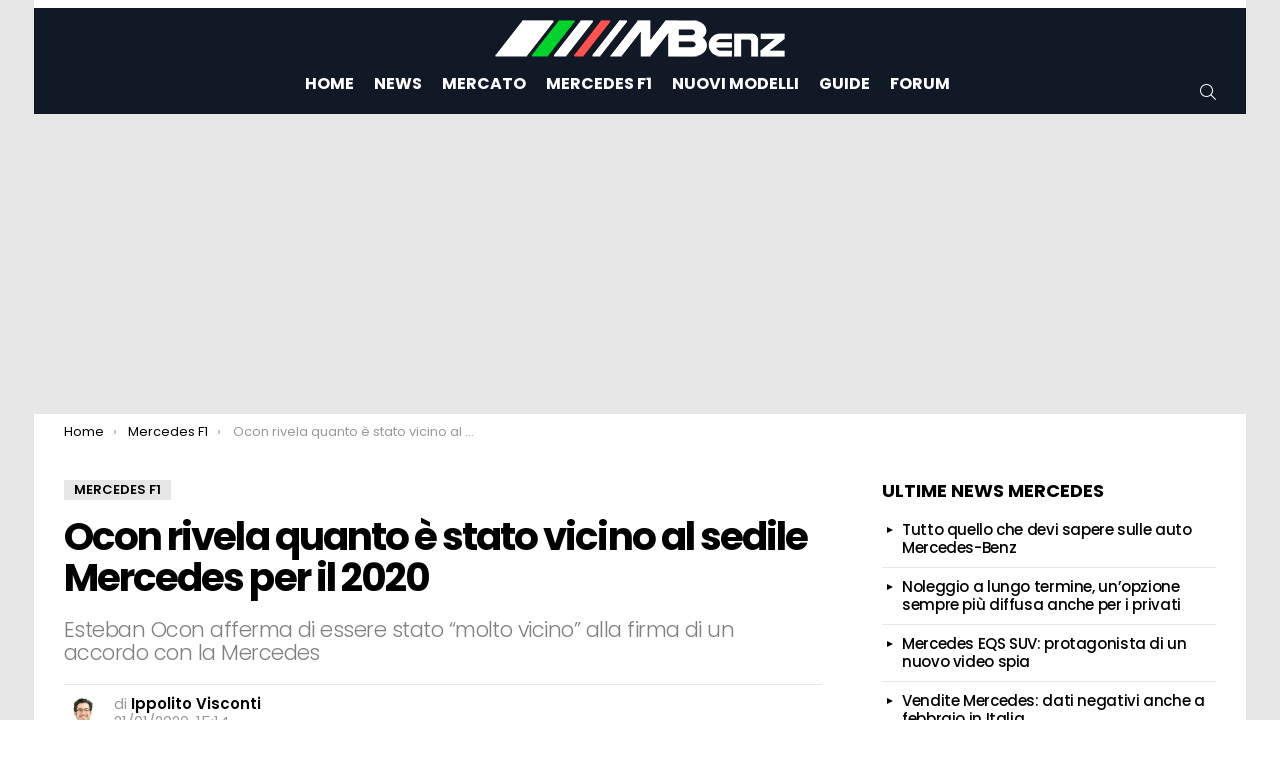

--- FILE ---
content_type: text/html; charset=UTF-8
request_url: https://mbenz.it/ocon-rivela-quanto-e-stato-vicino-al-sedile-mercedes-per-il-2020/21985/
body_size: 11908
content:
<!DOCTYPE html> <!--[if IE 8]><html class="no-js g1-off-outside lt-ie10 lt-ie9" id="ie8" lang="it-IT"><![endif]--> <!--[if IE 9]><html class="no-js g1-off-outside lt-ie10" id="ie9" lang="it-IT"><![endif]--> <!--[if !IE]><!--><html class="no-js g1-off-outside" lang="it-IT"><!--<![endif]--><head><meta charset="UTF-8"/><link rel="stylesheet" id="ao_optimized_gfonts" href="https://fonts.googleapis.com/css?family=Poppins:300,400,500,600,700%7CRoboto:300,400,500,600,700,900&#038;subset=&amp;display=swap"><link rel="profile" href="http://gmpg.org/xfn/11"/><meta name='robots' content='index, follow, max-image-preview:large, max-snippet:-1, max-video-preview:-1' /><style>img:is([sizes="auto" i], [sizes^="auto," i]) { contain-intrinsic-size: 3000px 1500px }</style><meta name="viewport" content="initial-scale=1.0, minimum-scale=1.0, height=device-height, width=device-width" /><link media="all" href="https://mbenz.it/wp-content/cache/autoptimize/css/autoptimize_63ca0a900def3504132b18b8b91e6b7c.css" rel="stylesheet"><title>Ocon rivela quanto è stato vicino al sedile Mercedes per il 2020 - MBenz.it</title><link rel="canonical" href="https://mbenz.it/ocon-rivela-quanto-e-stato-vicino-al-sedile-mercedes-per-il-2020/21985/" /><meta property="og:locale" content="it_IT" /><meta property="og:type" content="article" /><meta property="og:title" content="Ocon rivela quanto è stato vicino al sedile Mercedes per il 2020 - MBenz.it" /><meta property="og:description" content="Esteban Ocon afferma di essere stato &#8220;molto vicino&#8221; alla firma di un accordo con la Mercedes che lo avrebbe visto sostituire Valtteri Bottas come partner di Lewis Hamilton per il 2020. Il francese era precedentemente membro del programma per piloti junior di Mercedes, ma dopo essere stato trascurato per un posto per la prossima stagione, [&hellip;] More" /><meta property="og:url" content="https://mbenz.it/ocon-rivela-quanto-e-stato-vicino-al-sedile-mercedes-per-il-2020/21985/" /><meta property="og:site_name" content="MBenz.it" /><meta property="article:publisher" content="https://www.facebook.com/mbenz.it/" /><meta property="article:published_time" content="2020-01-21T14:14:16+00:00" /><meta property="og:image" content="https://mbenz.it/foto/2019/08/Esteban-Ocon.jpg" /><meta property="og:image:width" content="1900" /><meta property="og:image:height" content="1069" /><meta property="og:image:type" content="image/jpeg" /><meta name="author" content="Ippolito Visconti" /><meta name="twitter:card" content="summary_large_image" /><meta name="twitter:label1" content="Scritto da" /><meta name="twitter:data1" content="Ippolito Visconti" /><meta name="twitter:label2" content="Tempo di lettura stimato" /><meta name="twitter:data2" content="1 minuto" /><link rel="alternate" type="application/rss+xml" title="MBenz.it &raquo; Feed" href="https://mbenz.it/feed/" /><style id='classic-theme-styles-inline-css' type='text/css'>/*! This file is auto-generated */
.wp-block-button__link{color:#fff;background-color:#32373c;border-radius:9999px;box-shadow:none;text-decoration:none;padding:calc(.667em + 2px) calc(1.333em + 2px);font-size:1.125em}.wp-block-file__button{background:#32373c;color:#fff;text-decoration:none}</style><style id='global-styles-inline-css' type='text/css'>:root{--wp--preset--aspect-ratio--square: 1;--wp--preset--aspect-ratio--4-3: 4/3;--wp--preset--aspect-ratio--3-4: 3/4;--wp--preset--aspect-ratio--3-2: 3/2;--wp--preset--aspect-ratio--2-3: 2/3;--wp--preset--aspect-ratio--16-9: 16/9;--wp--preset--aspect-ratio--9-16: 9/16;--wp--preset--color--black: #000000;--wp--preset--color--cyan-bluish-gray: #abb8c3;--wp--preset--color--white: #ffffff;--wp--preset--color--pale-pink: #f78da7;--wp--preset--color--vivid-red: #cf2e2e;--wp--preset--color--luminous-vivid-orange: #ff6900;--wp--preset--color--luminous-vivid-amber: #fcb900;--wp--preset--color--light-green-cyan: #7bdcb5;--wp--preset--color--vivid-green-cyan: #00d084;--wp--preset--color--pale-cyan-blue: #8ed1fc;--wp--preset--color--vivid-cyan-blue: #0693e3;--wp--preset--color--vivid-purple: #9b51e0;--wp--preset--gradient--vivid-cyan-blue-to-vivid-purple: linear-gradient(135deg,rgba(6,147,227,1) 0%,rgb(155,81,224) 100%);--wp--preset--gradient--light-green-cyan-to-vivid-green-cyan: linear-gradient(135deg,rgb(122,220,180) 0%,rgb(0,208,130) 100%);--wp--preset--gradient--luminous-vivid-amber-to-luminous-vivid-orange: linear-gradient(135deg,rgba(252,185,0,1) 0%,rgba(255,105,0,1) 100%);--wp--preset--gradient--luminous-vivid-orange-to-vivid-red: linear-gradient(135deg,rgba(255,105,0,1) 0%,rgb(207,46,46) 100%);--wp--preset--gradient--very-light-gray-to-cyan-bluish-gray: linear-gradient(135deg,rgb(238,238,238) 0%,rgb(169,184,195) 100%);--wp--preset--gradient--cool-to-warm-spectrum: linear-gradient(135deg,rgb(74,234,220) 0%,rgb(151,120,209) 20%,rgb(207,42,186) 40%,rgb(238,44,130) 60%,rgb(251,105,98) 80%,rgb(254,248,76) 100%);--wp--preset--gradient--blush-light-purple: linear-gradient(135deg,rgb(255,206,236) 0%,rgb(152,150,240) 100%);--wp--preset--gradient--blush-bordeaux: linear-gradient(135deg,rgb(254,205,165) 0%,rgb(254,45,45) 50%,rgb(107,0,62) 100%);--wp--preset--gradient--luminous-dusk: linear-gradient(135deg,rgb(255,203,112) 0%,rgb(199,81,192) 50%,rgb(65,88,208) 100%);--wp--preset--gradient--pale-ocean: linear-gradient(135deg,rgb(255,245,203) 0%,rgb(182,227,212) 50%,rgb(51,167,181) 100%);--wp--preset--gradient--electric-grass: linear-gradient(135deg,rgb(202,248,128) 0%,rgb(113,206,126) 100%);--wp--preset--gradient--midnight: linear-gradient(135deg,rgb(2,3,129) 0%,rgb(40,116,252) 100%);--wp--preset--font-size--small: 13px;--wp--preset--font-size--medium: 20px;--wp--preset--font-size--large: 36px;--wp--preset--font-size--x-large: 42px;--wp--preset--spacing--20: 0.44rem;--wp--preset--spacing--30: 0.67rem;--wp--preset--spacing--40: 1rem;--wp--preset--spacing--50: 1.5rem;--wp--preset--spacing--60: 2.25rem;--wp--preset--spacing--70: 3.38rem;--wp--preset--spacing--80: 5.06rem;--wp--preset--shadow--natural: 6px 6px 9px rgba(0, 0, 0, 0.2);--wp--preset--shadow--deep: 12px 12px 50px rgba(0, 0, 0, 0.4);--wp--preset--shadow--sharp: 6px 6px 0px rgba(0, 0, 0, 0.2);--wp--preset--shadow--outlined: 6px 6px 0px -3px rgba(255, 255, 255, 1), 6px 6px rgba(0, 0, 0, 1);--wp--preset--shadow--crisp: 6px 6px 0px rgba(0, 0, 0, 1);}:where(.is-layout-flex){gap: 0.5em;}:where(.is-layout-grid){gap: 0.5em;}body .is-layout-flex{display: flex;}.is-layout-flex{flex-wrap: wrap;align-items: center;}.is-layout-flex > :is(*, div){margin: 0;}body .is-layout-grid{display: grid;}.is-layout-grid > :is(*, div){margin: 0;}:where(.wp-block-columns.is-layout-flex){gap: 2em;}:where(.wp-block-columns.is-layout-grid){gap: 2em;}:where(.wp-block-post-template.is-layout-flex){gap: 1.25em;}:where(.wp-block-post-template.is-layout-grid){gap: 1.25em;}.has-black-color{color: var(--wp--preset--color--black) !important;}.has-cyan-bluish-gray-color{color: var(--wp--preset--color--cyan-bluish-gray) !important;}.has-white-color{color: var(--wp--preset--color--white) !important;}.has-pale-pink-color{color: var(--wp--preset--color--pale-pink) !important;}.has-vivid-red-color{color: var(--wp--preset--color--vivid-red) !important;}.has-luminous-vivid-orange-color{color: var(--wp--preset--color--luminous-vivid-orange) !important;}.has-luminous-vivid-amber-color{color: var(--wp--preset--color--luminous-vivid-amber) !important;}.has-light-green-cyan-color{color: var(--wp--preset--color--light-green-cyan) !important;}.has-vivid-green-cyan-color{color: var(--wp--preset--color--vivid-green-cyan) !important;}.has-pale-cyan-blue-color{color: var(--wp--preset--color--pale-cyan-blue) !important;}.has-vivid-cyan-blue-color{color: var(--wp--preset--color--vivid-cyan-blue) !important;}.has-vivid-purple-color{color: var(--wp--preset--color--vivid-purple) !important;}.has-black-background-color{background-color: var(--wp--preset--color--black) !important;}.has-cyan-bluish-gray-background-color{background-color: var(--wp--preset--color--cyan-bluish-gray) !important;}.has-white-background-color{background-color: var(--wp--preset--color--white) !important;}.has-pale-pink-background-color{background-color: var(--wp--preset--color--pale-pink) !important;}.has-vivid-red-background-color{background-color: var(--wp--preset--color--vivid-red) !important;}.has-luminous-vivid-orange-background-color{background-color: var(--wp--preset--color--luminous-vivid-orange) !important;}.has-luminous-vivid-amber-background-color{background-color: var(--wp--preset--color--luminous-vivid-amber) !important;}.has-light-green-cyan-background-color{background-color: var(--wp--preset--color--light-green-cyan) !important;}.has-vivid-green-cyan-background-color{background-color: var(--wp--preset--color--vivid-green-cyan) !important;}.has-pale-cyan-blue-background-color{background-color: var(--wp--preset--color--pale-cyan-blue) !important;}.has-vivid-cyan-blue-background-color{background-color: var(--wp--preset--color--vivid-cyan-blue) !important;}.has-vivid-purple-background-color{background-color: var(--wp--preset--color--vivid-purple) !important;}.has-black-border-color{border-color: var(--wp--preset--color--black) !important;}.has-cyan-bluish-gray-border-color{border-color: var(--wp--preset--color--cyan-bluish-gray) !important;}.has-white-border-color{border-color: var(--wp--preset--color--white) !important;}.has-pale-pink-border-color{border-color: var(--wp--preset--color--pale-pink) !important;}.has-vivid-red-border-color{border-color: var(--wp--preset--color--vivid-red) !important;}.has-luminous-vivid-orange-border-color{border-color: var(--wp--preset--color--luminous-vivid-orange) !important;}.has-luminous-vivid-amber-border-color{border-color: var(--wp--preset--color--luminous-vivid-amber) !important;}.has-light-green-cyan-border-color{border-color: var(--wp--preset--color--light-green-cyan) !important;}.has-vivid-green-cyan-border-color{border-color: var(--wp--preset--color--vivid-green-cyan) !important;}.has-pale-cyan-blue-border-color{border-color: var(--wp--preset--color--pale-cyan-blue) !important;}.has-vivid-cyan-blue-border-color{border-color: var(--wp--preset--color--vivid-cyan-blue) !important;}.has-vivid-purple-border-color{border-color: var(--wp--preset--color--vivid-purple) !important;}.has-vivid-cyan-blue-to-vivid-purple-gradient-background{background: var(--wp--preset--gradient--vivid-cyan-blue-to-vivid-purple) !important;}.has-light-green-cyan-to-vivid-green-cyan-gradient-background{background: var(--wp--preset--gradient--light-green-cyan-to-vivid-green-cyan) !important;}.has-luminous-vivid-amber-to-luminous-vivid-orange-gradient-background{background: var(--wp--preset--gradient--luminous-vivid-amber-to-luminous-vivid-orange) !important;}.has-luminous-vivid-orange-to-vivid-red-gradient-background{background: var(--wp--preset--gradient--luminous-vivid-orange-to-vivid-red) !important;}.has-very-light-gray-to-cyan-bluish-gray-gradient-background{background: var(--wp--preset--gradient--very-light-gray-to-cyan-bluish-gray) !important;}.has-cool-to-warm-spectrum-gradient-background{background: var(--wp--preset--gradient--cool-to-warm-spectrum) !important;}.has-blush-light-purple-gradient-background{background: var(--wp--preset--gradient--blush-light-purple) !important;}.has-blush-bordeaux-gradient-background{background: var(--wp--preset--gradient--blush-bordeaux) !important;}.has-luminous-dusk-gradient-background{background: var(--wp--preset--gradient--luminous-dusk) !important;}.has-pale-ocean-gradient-background{background: var(--wp--preset--gradient--pale-ocean) !important;}.has-electric-grass-gradient-background{background: var(--wp--preset--gradient--electric-grass) !important;}.has-midnight-gradient-background{background: var(--wp--preset--gradient--midnight) !important;}.has-small-font-size{font-size: var(--wp--preset--font-size--small) !important;}.has-medium-font-size{font-size: var(--wp--preset--font-size--medium) !important;}.has-large-font-size{font-size: var(--wp--preset--font-size--large) !important;}.has-x-large-font-size{font-size: var(--wp--preset--font-size--x-large) !important;}
:where(.wp-block-post-template.is-layout-flex){gap: 1.25em;}:where(.wp-block-post-template.is-layout-grid){gap: 1.25em;}
:where(.wp-block-columns.is-layout-flex){gap: 2em;}:where(.wp-block-columns.is-layout-grid){gap: 2em;}
:root :where(.wp-block-pullquote){font-size: 1.5em;line-height: 1.6;}</style> <script  type='text/javascript' id="wpacu-preload-async-css-fallback">/*! LoadCSS. [c]2020 Filament Group, Inc. MIT License */
/* This file is meant as a standalone workflow for
- testing support for link[rel=preload]
- enabling async CSS loading in browsers that do not support rel=preload
- applying rel preload css once loaded, whether supported or not.
*/
(function(w){"use strict";var wpacuLoadCSS=function(href,before,media,attributes){var doc=w.document;var ss=doc.createElement('link');var ref;if(before){ref=before}else{var refs=(doc.body||doc.getElementsByTagName('head')[0]).childNodes;ref=refs[refs.length-1]}
var sheets=doc.styleSheets;if(attributes){for(var attributeName in attributes){if(attributes.hasOwnProperty(attributeName)){ss.setAttribute(attributeName,attributes[attributeName])}}}
ss.rel="stylesheet";ss.href=href;ss.media="only x";function ready(cb){if(doc.body){return cb()}
setTimeout(function(){ready(cb)})}
ready(function(){ref.parentNode.insertBefore(ss,(before?ref:ref.nextSibling))});var onwpaculoadcssdefined=function(cb){var resolvedHref=ss.href;var i=sheets.length;while(i--){if(sheets[i].href===resolvedHref){return cb()}}
setTimeout(function(){onwpaculoadcssdefined(cb)})};function wpacuLoadCB(){if(ss.addEventListener){ss.removeEventListener("load",wpacuLoadCB)}
ss.media=media||"all"}
if(ss.addEventListener){ss.addEventListener("load",wpacuLoadCB)}
ss.onwpaculoadcssdefined=onwpaculoadcssdefined;onwpaculoadcssdefined(wpacuLoadCB);return ss};if(typeof exports!=="undefined"){exports.wpacuLoadCSS=wpacuLoadCSS}else{w.wpacuLoadCSS=wpacuLoadCSS}}(typeof global!=="undefined"?global:this))</script> <script type="text/javascript" src="https://mbenz.it/wp-includes/js/jquery/jquery.min.js" id="jquery-core-js"></script> <script type="text/javascript" src="https://mbenz.it/wp-content/themes/mbenz/js/modernizr/modernizr-custom.min.js" id="modernizr-js"></script> <link rel="alternate" title="oEmbed (JSON)" type="application/json+oembed" href="https://mbenz.it/wp-json/oembed/1.0/embed?url=https%3A%2F%2Fmbenz.it%2Focon-rivela-quanto-e-stato-vicino-al-sedile-mercedes-per-il-2020%2F21985%2F" /><link rel="alternate" title="oEmbed (XML)" type="text/xml+oembed" href="https://mbenz.it/wp-json/oembed/1.0/embed?url=https%3A%2F%2Fmbenz.it%2Focon-rivela-quanto-e-stato-vicino-al-sedile-mercedes-per-il-2020%2F21985%2F&#038;format=xml" /><style>@font-face {
		font-family: "bimber";
							src:url("https://mbenz.it/wp-content/themes/mbenz/css/9.1.1/bimber/fonts/bimber.eot");
			src:url("https://mbenz.it/wp-content/themes/mbenz/css/9.1.1/bimber/fonts/bimber.eot?#iefix") format("embedded-opentype"),
			url("https://mbenz.it/wp-content/themes/mbenz/css/9.1.1/bimber/fonts/bimber.woff") format("woff"),
			url("https://mbenz.it/wp-content/themes/mbenz/css/9.1.1/bimber/fonts/bimber.ttf") format("truetype"),
			url("https://mbenz.it/wp-content/themes/mbenz/css/9.1.1/bimber/fonts/bimber.svg#bimber") format("svg");
				font-weight: normal;
		font-style: normal;
		font-display: block;
	}</style> <script type="application/ld+json" class="saswp-schema-markup-output">[{"@context":"https:\/\/schema.org\/","@graph":[{"@context":"https:\/\/schema.org\/","@type":"SiteNavigationElement","@id":"https:\/\/mbenz.it\/#home","name":"Home","url":"https:\/\/mbenz.it"},{"@context":"https:\/\/schema.org\/","@type":"SiteNavigationElement","@id":"https:\/\/mbenz.it\/#news","name":"News","url":"https:\/\/mbenz.it\/news-mercedes\/"},{"@context":"https:\/\/schema.org\/","@type":"SiteNavigationElement","@id":"https:\/\/mbenz.it\/#mercato","name":"Mercato","url":"https:\/\/mbenz.it\/mercato\/"},{"@context":"https:\/\/schema.org\/","@type":"SiteNavigationElement","@id":"https:\/\/mbenz.it\/#mercedes-f1","name":"Mercedes F1","url":"https:\/\/mbenz.it\/mercedes-f1\/"},{"@context":"https:\/\/schema.org\/","@type":"SiteNavigationElement","@id":"https:\/\/mbenz.it\/#nuovi-modelli","name":"Nuovi Modelli","url":"https:\/\/mbenz.it\/nuovi-modelli\/"},{"@context":"https:\/\/schema.org\/","@type":"SiteNavigationElement","@id":"https:\/\/mbenz.it\/#guide","name":"Guide","url":"https:\/\/mbenz.it\/guide-manutenzione\/"},{"@context":"https:\/\/schema.org\/","@type":"SiteNavigationElement","@id":"https:\/\/mbenz.it\/#forum","name":"Forum","url":"https:\/\/forum.mbenz.it"}]},

{"@context":"https:\/\/schema.org\/","@type":"BreadcrumbList","@id":"https:\/\/mbenz.it\/ocon-rivela-quanto-e-stato-vicino-al-sedile-mercedes-per-il-2020\/21985\/#breadcrumb","itemListElement":[{"@type":"ListItem","position":1,"item":{"@id":"https:\/\/mbenz.it","name":"MBenz.it"}},{"@type":"ListItem","position":2,"item":{"@id":"https:\/\/mbenz.it\/mercedes-f1\/","name":"Mercedes F1"}},{"@type":"ListItem","position":3,"item":{"@id":"https:\/\/mbenz.it\/ocon-rivela-quanto-e-stato-vicino-al-sedile-mercedes-per-il-2020\/21985\/","name":"Ocon rivela quanto \u00e8 stato vicino al sedile Mercedes per il 2020"}}]},

{"@context":"https:\/\/schema.org\/","@type":"NewsArticle","@id":"https:\/\/mbenz.it\/ocon-rivela-quanto-e-stato-vicino-al-sedile-mercedes-per-il-2020\/21985\/#newsarticle","url":"https:\/\/mbenz.it\/ocon-rivela-quanto-e-stato-vicino-al-sedile-mercedes-per-il-2020\/21985\/","headline":"Ocon rivela quanto \u00e8 stato vicino al sedile Mercedes per il 2020","mainEntityOfPage":"https:\/\/mbenz.it\/ocon-rivela-quanto-e-stato-vicino-al-sedile-mercedes-per-il-2020\/21985\/","datePublished":"2020-01-21T15:14:16+01:00","dateModified":"2020-01-21T15:14:16+01:00","description":"Esteban Ocon afferma di essere stato \"molto vicino\" alla firma di un accordo con la Mercedes","articleSection":"Mercedes F1","articleBody":"Esteban Ocon afferma di essere stato \"molto vicino\" alla firma di un accordo con la Mercedes che lo avrebbe visto sostituire Valtteri Bottas come partner di Lewis Hamilton per il 2020. Il francese era precedentemente membro del programma per piloti junior di Mercedes, ma dopo essere stato trascurato per un posto per la prossima stagione, si \u00e8 trasferito in Renault dove ha sostituito Nico Hulkenberg in uscita.    Pur cercando di non entrare troppo nei dettagli, rivela che le discussioni sui sedili della Mercedes sono state molto fitte prima che Toto Wolff prendesse la decisione di confermare Bottas. \"Lo sono stato\", ha detto a ESPN quando gli \u00e8 stato chiesto quanto fosse stato vicino a firmare un accordo di F1 con le frecce d'argento.    \u201cMolto vicino, e fino all'ultimo momento ci sono state discussioni. Ma ora \u00e8 fatta e devo guardare avanti e quello che ho davanti a me. \u201cNon penso che entrer\u00f2 nei dettagli. Forse puoi chiedere a Toto Wolff. Penso che sia stato solo lui a prendere la decisione, ma penso che possa spiegarlo meglio. Me l'ha spiegato anche a me, ma la sua ragione principale \u00e8 che ovviamente sono ancora giovane e ho tempo.\"    A soli 23 anni, Ocon ha ancora i suoi migliori anni davanti a s\u00e9 nello sport, e con questo in mente, non vedeva alcun motivo per escludere la guida per la Mercedes in futuro. \"Sono ancora gestito da Mercedes\", ha aggiunto. \u201cMa il futuro \u00e8 lungo nella Formula 1 e sono sicuro che ci rivedremo. Non siamo cos\u00ec lontani l'uno dall'altro nel paddock comunque \u201d.    Ti potrebbe interessare:\u00a0Toto Wolff afferma che il passaggio di Esteban Ocon alla Renault \u00e8 &#8220;positivo per la sua carriera&#8221;","keywords":"","name":"Ocon rivela quanto \u00e8 stato vicino al sedile Mercedes per il 2020","thumbnailUrl":"https:\/\/mbenz.it\/foto\/2019\/08\/Esteban-Ocon-150x150.jpg","wordCount":"276","timeRequired":"PT1M13S","mainEntity":{"@type":"WebPage","@id":"https:\/\/mbenz.it\/ocon-rivela-quanto-e-stato-vicino-al-sedile-mercedes-per-il-2020\/21985\/"},"author":{"@type":"Person","name":"Ippolito Visconti","description":"Ippolito per gli amici Lito, nasce a Monza la patria dei motori. Si laurea al Politecnico di Milano in ingegneria e tecnologia meccanica. Appassionato di giornalismo in breve tempo scrive come Guest su noti portali Automotive Italiani ed esteri in lingua inglese. Lavora da aprile 2018 con Star Atlas Media dove segue accuratamente tutto il settore Automotive News. Appassionato di Motori ed in particolare di Formula 1.","url":"https:\/\/mbenz.it\/author\/ippolitovisconti\/","sameAs":["https:\/\/www.linkedin.com\/in\/ippolito-visconti-a83b69166\/","https:\/\/www.linkedin.com\/in\/ippolito-visconti-a83b69166\/"],"image":{"@type":"ImageObject","url":"https:\/\/secure.gravatar.com\/avatar\/ae74e4be0b950e5b4f99b17d9caa1e8d4a1a84d24c277f26aad5307a0eb50444?s=96&d=monsterid&r=g","height":96,"width":96}},"editor":{"@type":"Person","name":"Ippolito Visconti","description":"Ippolito per gli amici Lito, nasce a Monza la patria dei motori. Si laurea al Politecnico di Milano in ingegneria e tecnologia meccanica. Appassionato di giornalismo in breve tempo scrive come Guest su noti portali Automotive Italiani ed esteri in lingua inglese. Lavora da aprile 2018 con Star Atlas Media dove segue accuratamente tutto il settore Automotive News. Appassionato di Motori ed in particolare di Formula 1.","url":"https:\/\/mbenz.it\/author\/ippolitovisconti\/","sameAs":["https:\/\/www.linkedin.com\/in\/ippolito-visconti-a83b69166\/","https:\/\/www.linkedin.com\/in\/ippolito-visconti-a83b69166\/"],"image":{"@type":"ImageObject","url":"https:\/\/secure.gravatar.com\/avatar\/ae74e4be0b950e5b4f99b17d9caa1e8d4a1a84d24c277f26aad5307a0eb50444?s=96&d=monsterid&r=g","height":96,"width":96}},"publisher":{"@type":"Organization","name":"MBenz.it","url":"https:\/\/mbenz.it","logo":{"@type":"ImageObject","url":"https:\/\/mbenz.it\/foto\/2021\/10\/mbenz-logo-schema.png","width":270,"height":60}},"image":[{"@type":"ImageObject","@id":"https:\/\/mbenz.it\/ocon-rivela-quanto-e-stato-vicino-al-sedile-mercedes-per-il-2020\/21985\/#primaryimage","url":"https:\/\/mbenz.it\/foto\/2019\/08\/Esteban-Ocon.jpg","width":"1900","height":"1069"},{"@type":"ImageObject","url":"https:\/\/mbenz.it\/foto\/2019\/08\/Esteban-Ocon-1200x900.jpg","width":"1200","height":"900"},{"@type":"ImageObject","url":"https:\/\/mbenz.it\/foto\/2019\/08\/Esteban-Ocon-1200x675.jpg","width":"1200","height":"675"},{"@type":"ImageObject","url":"https:\/\/mbenz.it\/foto\/2019\/08\/Esteban-Ocon-1069x1069.jpg","width":"1069","height":"1069"}]}]</script> <script>if("undefined"!=typeof localStorage){var nsfwItemId=document.getElementsByName("g1:nsfw-item-id");nsfwItemId=nsfwItemId.length>0?nsfwItemId[0].getAttribute("content"):"g1_nsfw_off",window.g1SwitchNSFW=function(e){e?(localStorage.setItem(nsfwItemId,1),document.documentElement.classList.add("g1-nsfw-off")):(localStorage.removeItem(nsfwItemId),document.documentElement.classList.remove("g1-nsfw-off"))};try{var nsfwmode=localStorage.getItem(nsfwItemId);window.g1SwitchNSFW(nsfwmode)}catch(e){}}</script> <script>window.dataLayer = window.dataLayer || [];
    function gtag(){dataLayer.push(arguments);}
	
    gtag('consent', 'default', {
	    'region': ['IT', 'DE', 'AT', 'FR', 'ES', 'DK', 'BG', 'MT', 'CY', 'BE', 'CZ', 'EE', 'FI', 'GR', 'HU', 'GB', 'IE', 'LV', 'LT', 'LU', 'NL', 'PL', 'PT', 'RO', 'SK', 'SI', 'SE', 'CH', 'NO'],
        'ad_storage': 'denied',
        'analytics_storage': 'denied',
        'functionality_storage': 'denied',
        'personalization_storage': 'denied',
        'security_storage': 'denied',
        'ad_user_data': 'denied',
        'ad_personalization': 'denied',
        'wait_for_update': 1800
    });
		gtag('consent', 'default', {
        'ad_storage': 'granted',
        'analytics_storage': 'granted',
        'functionality_storage': 'granted',
        'personalization_storage': 'granted',
        'security_storage': 'granted',
        'ad_user_data': 'granted',
        'ad_personalization': 'granted'
  });
    gtag('set', 'ads_data_redaction', true);
    gtag('set', 'url_passthrough', true);</script> <script type="text/javascript">var googletag=googletag||{};
  googletag.cmd=googletag.cmd||[];
  googletag.cmd.unshift(function(){window.googletag.pubads().disableInitialLoad()});
  
  var adsbygoogle=window.adsbygoogle||[];
  adsbygoogle.pauseAdRequests=1;
  
  var consentCallbackQueue=function(e,o){var t=!1,n=!1;let a=[],g=!1,l=!1,s=function(){g=!0,a.map(function(e,o){void 0!==e&&(e(t,n),a[o]=void 0)})};return document.documentElement.addEventListener("clickioConsentEvent",function(o){var a;a=o.detail.state,l=!0,null===a?(t=!0,n=!0,s()):-1===a||(0===a?(t=!1,n=!1,s()):1===a&&(t=!!e.__lxG__consent__.getGoogleConsentMode(),n=!!e.__lxG__consent__.getPurposeOneAllowed(),s()))},!1),setTimeout(function(){l||document.documentElement.dispatchEvent(new CustomEvent("clickioConsentEvent",{detail:{state:0}}))},5e3),{push:function(e){g?e(t,n):a.push(e)}}}(window);
  
  function displayAndRefreshSlotById(e){consentCallbackQueue.push(function(o,t){o&&googletag.cmd.push(function(){googletag.pubads().isInitialLoadDisabled()?googletag.pubads().getSlots().forEach(function(o){o.getSlotElementId()==e&&(googletag.display(e),googletag.pubads().refresh([o]))}):googletag.display(e)})})}
  
  consentCallbackQueue.push(function(e,o){e&&(adsbygoogle.pauseAdRequests=0)});</script> <script async type="text/javascript" src="//clickiocmp.com/t/consent_230822.js"></script> <script async src="https://pagead2.googlesyndication.com/pagead/js/adsbygoogle.js?client=ca-pub-9267987883922956" crossorigin="anonymous"></script> <script async src="https://www.googletagmanager.com/gtag/js?id=G-6QEJCD7YXK"></script> <script>window.dataLayer = window.dataLayer || [];
  function gtag(){dataLayer.push(arguments);}
  gtag('js', new Date());
  gtag('config', 'G-6QEJCD7YXK');</script> </head><body class="wp-singular post-template-default single single-post postid-21985 single-format-standard wp-embed-responsive wp-theme-mbenz wp-child-theme-mbenz-child-theme g1-layout-boxed g1-hoverable g1-has-mobile-logo g1-sidebar-normal"   ><div class="g1-body-inner"><div id="page"><div class="g1-row g1-row-layout-page g1-hb-row g1-hb-row-normal g1-hb-row-a g1-hb-row-1 g1-hb-boxed g1-hb-sticky-off g1-hb-shadow-off"><div class="g1-row-inner"><div class="g1-column g1-dropable"><div class="g1-bin-1 g1-bin-grow-off"><div class="g1-bin g1-bin-align-left"><nav class="g1-quick-nav g1-quick-nav-long g1-quick-nav-small-icons"><ul class="g1-quick-nav-menu"></ul></nav></div></div><div class="g1-bin-2 g1-bin-grow-off"><div class="g1-bin g1-bin-align-center"></div></div><div class="g1-bin-3 g1-bin-grow-off"><div class="g1-bin g1-bin-align-right"></div></div></div></div><div class="g1-row-background"></div></div><div class="g1-row g1-row-layout-page g1-hb-row g1-hb-row-normal g1-hb-row-b g1-hb-row-2 g1-hb-boxed g1-hb-sticky-off g1-hb-shadow-off"><div class="g1-row-inner"><div class="g1-column g1-dropable"><div class="g1-bin-1 g1-bin-grow-off"><div class="g1-bin g1-bin-align-left"></div></div><div class="g1-bin-2 g1-bin-grow-off"><div class="g1-bin g1-bin-align-center"><div class="g1-id g1-id-desktop"><p class="g1-mega g1-mega-1st site-title"> <a class="g1-logo-wrapper"
 href="https://mbenz.it/" rel="home"> <picture class="g1-logo g1-logo-default"> <source media="(min-width: 1025px)" srcset="https://mbenz.it/foto/2021/09/mbenz-logo-web.png 2x,https://mbenz.it/foto/2021/09/mbenz-logo-web.png 1x"> <source media="(max-width: 1024px)" srcset="data:image/svg+xml,%3Csvg%20xmlns%3D%27http%3A%2F%2Fwww.w3.org%2F2000%2Fsvg%27%20viewBox%3D%270%200%20300%2041%27%2F%3E"> <img
 src="https://mbenz.it/foto/2021/09/mbenz-logo-web.png"
 width="300"
 height="41"
 alt="MBenz.it" /> </picture> </a></p></div></div></div><div class="g1-bin-3 g1-bin-grow-off"><div class="g1-bin g1-bin-align-right"></div></div></div></div><div class="g1-row-background"></div></div><div class="g1-row g1-row-layout-page g1-hb-row g1-hb-row-normal g1-hb-row-c g1-hb-row-3 g1-hb-boxed g1-hb-sticky-off g1-hb-shadow-off"><div class="g1-row-inner"><div class="g1-column g1-dropable"><div class="g1-bin-1 g1-bin-grow-off"><div class="g1-bin g1-bin-align-left"></div></div><div class="g1-bin-2 g1-bin-grow-off"><div class="g1-bin g1-bin-align-center"><nav id="g1-primary-nav" class="g1-primary-nav"><ul id="g1-primary-nav-menu" class="g1-primary-nav-menu g1-menu-h"><li id="menu-item-491" class="menu-item menu-item-type-custom menu-item-object-custom menu-item-home menu-item-g1-standard menu-item-491"><a href="https://mbenz.it">Home</a></li><li id="menu-item-40" class="menu-item menu-item-type-taxonomy menu-item-object-category menu-item-g1-standard menu-item-40"><a href="https://mbenz.it/news-mercedes/">News</a></li><li id="menu-item-364" class="menu-item menu-item-type-taxonomy menu-item-object-category menu-item-g1-standard menu-item-364"><a href="https://mbenz.it/mercato/">Mercato</a></li><li id="menu-item-35235" class="menu-item menu-item-type-taxonomy menu-item-object-category current-post-ancestor current-menu-parent current-post-parent menu-item-g1-standard menu-item-35235"><a href="https://mbenz.it/mercedes-f1/">Mercedes F1</a></li><li id="menu-item-366" class="menu-item menu-item-type-taxonomy menu-item-object-category menu-item-g1-standard menu-item-366"><a href="https://mbenz.it/nuovi-modelli/">Nuovi Modelli</a></li><li id="menu-item-367" class="menu-item menu-item-type-taxonomy menu-item-object-category menu-item-g1-standard menu-item-367"><a href="https://mbenz.it/guide-manutenzione/">Guide</a></li><li id="menu-item-63" class="menu-item menu-item-type-custom menu-item-object-custom menu-item-g1-standard menu-item-63"><a target="_blank" rel="noopener" href="https://forum.mbenz.it">Forum</a></li></ul></nav></div></div><div class="g1-bin-3 g1-bin-grow-off"><div class="g1-bin g1-bin-align-right"><div class="g1-drop g1-drop-with-anim g1-drop-before g1-drop-the-search  g1-drop-s g1-drop-icon "> <a class="g1-drop-toggle" href="https://mbenz.it/?s="> <span class="g1-drop-toggle-icon"></span><span class="g1-drop-toggle-text">Cerca</span> <span class="g1-drop-toggle-arrow"></span> </a><div class="g1-drop-content"><div role="search" class="search-form-wrapper"><form method="get"
 class="g1-searchform-tpl-default g1-searchform-ajax search-form"
 action="https://mbenz.it/"> <label> <span class="screen-reader-text">Cerca su:</span> <input type="search" class="search-field"
 placeholder="Cerca &hellip;"
 value="" name="s"
 title="Cerca su:" /> </label> <button class="search-submit">Cerca</button></form><div class="g1-searches g1-searches-ajax"></div></div></div></div></div></div></div></div><div class="g1-row-background"></div></div><div class="g1-row g1-row-layout-page g1-hb-row g1-hb-row-mobile g1-hb-row-a g1-hb-row-1 g1-hb-boxed g1-hb-sticky-off g1-hb-shadow-off"><div class="g1-row-inner"><div class="g1-column g1-dropable"><div class="g1-bin-1 g1-bin-grow-off"><div class="g1-bin g1-bin-align-left"></div></div><div class="g1-bin-2 g1-bin-grow-on"><div class="g1-bin g1-bin-align-center"></div></div><div class="g1-bin-3 g1-bin-grow-off"><div class="g1-bin g1-bin-align-right"></div></div></div></div><div class="g1-row-background"></div></div><div class="g1-row g1-row-layout-page g1-hb-row g1-hb-row-mobile g1-hb-row-b g1-hb-row-2 g1-hb-boxed g1-hb-sticky-off g1-hb-shadow-off"><div class="g1-row-inner"><div class="g1-column g1-dropable"><div class="g1-bin-1 g1-bin-grow-off"><div class="g1-bin g1-bin-align-left"></div></div><div class="g1-bin-2 g1-bin-grow-on"><div class="g1-bin g1-bin-align-center"></div></div><div class="g1-bin-3 g1-bin-grow-off"><div class="g1-bin g1-bin-align-right"></div></div></div></div><div class="g1-row-background"></div></div><div class="g1-sticky-top-wrapper g1-hb-row-3"><div class="g1-row g1-row-layout-page g1-hb-row g1-hb-row-mobile g1-hb-row-c g1-hb-row-3 g1-hb-boxed g1-hb-sticky-on g1-hb-shadow-off"><div class="g1-row-inner"><div class="g1-column g1-dropable"><div class="g1-bin-1 g1-bin-grow-off"><div class="g1-bin g1-bin-align-left"> <a class="g1-hamburger g1-hamburger-show g1-hamburger-s  " href="#"> <span class="g1-hamburger-icon"></span> <span class="g1-hamburger-label
 g1-hamburger-label-hidden			">Menu</span> </a></div></div><div class="g1-bin-2 g1-bin-grow-on"><div class="g1-bin g1-bin-align-center"><div class="g1-id g1-id-mobile"><p class="g1-mega g1-mega-1st site-title"> <a class="g1-logo-wrapper"
 href="https://mbenz.it/" rel="home"> <picture class="g1-logo g1-logo-default"> <source media="(max-width: 1024px)" srcset="https://mbenz.it/foto/2021/09/mbenz-logo-mobile.png 2x,https://mbenz.it/foto/2021/09/mbenz-logo-mobile.png 1x"> <source media="(min-width: 1025px)" srcset="data:image/svg+xml,%3Csvg%20xmlns%3D%27http%3A%2F%2Fwww.w3.org%2F2000%2Fsvg%27%20viewBox%3D%270%200%20250%2034%27%2F%3E"> <img
 src="https://mbenz.it/foto/2021/09/mbenz-logo-mobile.png"
 width="250"
 height="34"
 alt="MBenz.it" /> </picture> </a></p></div></div></div><div class="g1-bin-3 g1-bin-grow-off"><div class="g1-bin g1-bin-align-right"><div class="g1-drop g1-drop-with-anim g1-drop-before g1-drop-the-search  g1-drop-s g1-drop-icon "> <a class="g1-drop-toggle" href="https://mbenz.it/?s="> <span class="g1-drop-toggle-icon"></span><span class="g1-drop-toggle-text">Cerca</span> <span class="g1-drop-toggle-arrow"></span> </a><div class="g1-drop-content"><div role="search" class="search-form-wrapper"><form method="get"
 class="g1-searchform-tpl-default g1-searchform-ajax search-form"
 action="https://mbenz.it/"> <label> <span class="screen-reader-text">Cerca su:</span> <input type="search" class="search-field"
 placeholder="Cerca &hellip;"
 value="" name="s"
 title="Cerca su:" /> </label> <button class="search-submit">Cerca</button></form><div class="g1-searches g1-searches-ajax"></div></div></div></div></div></div></div></div><div class="g1-row-background"></div></div></div><div class="g1-row g1-row-padding-xs g1-row-layout-page g1-row-breadcrumbs"><div class="g1-row-background"></div><div class="g1-row-inner"><div class="g1-column"><nav class="g1-breadcrumbs g1-breadcrumbs-with-ellipsis g1-meta"><p class="g1-breadcrumbs-label">You are here:</p><ol  ><li class="g1-breadcrumbs-item"   > <a  content="https://mbenz.it/" href="https://mbenz.it/"> <span >Home</span><meta  content="1" /> </a></li><li class="g1-breadcrumbs-item"   > <a  content="https://mbenz.it/mercedes-f1/" href="https://mbenz.it/mercedes-f1/"> <span >Mercedes F1</span><meta  content="2" /> </a></li><li class="g1-breadcrumbs-item"   > <span >Ocon rivela quanto è stato vicino al sedile Mercedes per il 2020</span><meta  content="3" /><meta  content="https://mbenz.it/ocon-rivela-quanto-e-stato-vicino-al-sedile-mercedes-per-il-2020/21985/" /></li></ol></nav></div></div></div><div class="g1-row g1-row-padding-m g1-row-layout-page"><div class="g1-row-background"></div><div class="g1-row-inner"><div class="g1-column g1-column-2of3" id="primary"><div id="content" role="main"><article id="post-21985" class="entry-tpl-classic-v2 post-21985 post type-post status-publish format-standard has-post-thumbnail category-mercedes-f1"  ><div class="entry-inner"><header class="entry-header entry-header-02"><div class="entry-before-title"> <span class="entry-categories "><span class="entry-categories-inner"><span class="entry-categories-label">in</span> <a href="https://mbenz.it/mercedes-f1/" class="entry-category entry-category-item-53"><span >Mercedes F1</span></a></span></span></div><h1 class="g1-mega g1-mega-1st entry-title" >Ocon rivela quanto è stato vicino al sedile Mercedes per il 2020</h1><h2 class="entry-subtitle g1-gamma g1-gamma-3rd">Esteban Ocon afferma di essere stato &#8220;molto vicino&#8221; alla firma di un accordo con la Mercedes</h2><p class="g1-meta g1-meta-m entry-meta entry-meta-m"> <span class="entry-byline entry-byline-m entry-byline-with-avatar"> <span class="entry-author"   > <span class="entry-meta-label">di</span> <a href="https://mbenz.it/author/ippolitovisconti/" title="Articoli dell&#039;autore Ippolito Visconti" rel="author"> <img alt='' src='https://secure.gravatar.com/avatar/ae74e4be0b950e5b4f99b17d9caa1e8d4a1a84d24c277f26aad5307a0eb50444?s=40&#038;d=monsterid&#038;r=g' srcset='https://secure.gravatar.com/avatar/ae74e4be0b950e5b4f99b17d9caa1e8d4a1a84d24c277f26aad5307a0eb50444?s=80&#038;d=monsterid&#038;r=g 2x' class='avatar avatar-40 photo' height='40' width='40' decoding='async'/> <strong >Ippolito Visconti</strong> </a> </span> <time class="entry-date" datetime="2020-01-21T15:14:16+01:00" >21/01/2020, 15:14</time> </span> <span class="entry-stats entry-stats-m"> </span></p></header><div class="g1-wrapper-with-stickies"><div class="entry-essentials"><div class="entry-featured-media entry-featured-media-main"       ><div class="g1-frame"><div class="g1-frame-inner"><img width="758" height="426" src="https://mbenz.it/foto/2019/08/Esteban-Ocon.jpg" class="attachment-bimber-grid-2of3 size-bimber-grid-2of3 wp-post-image" alt=""  decoding="async" fetchpriority="high" srcset="https://mbenz.it/foto/2019/08/Esteban-Ocon.jpg 1900w, https://mbenz.it/foto/2019/08/Esteban-Ocon-300x169.jpg 300w, https://mbenz.it/foto/2019/08/Esteban-Ocon-768x432.jpg 768w, https://mbenz.it/foto/2019/08/Esteban-Ocon-1024x576.jpg 1024w, https://mbenz.it/foto/2019/08/Esteban-Ocon-696x392.jpg 696w, https://mbenz.it/foto/2019/08/Esteban-Ocon-1068x601.jpg 1068w, https://mbenz.it/foto/2019/08/Esteban-Ocon-746x420.jpg 746w" sizes="(max-width: 758px) 100vw, 758px" /><span class="g1-frame-icon g1-frame-icon-"></span></div></div><meta  content="https://mbenz.it/foto/2019/08/Esteban-Ocon.jpg" /><meta  content="1900" /><meta  content="1069" /><figcaption class="wp-caption-text">Esteban Ocon</figcaption></div><div class="entry-content g1-typography-xl" > <?xml encoding="UTF-8"><div><?xml encoding="UTF-8"><div><p><strong>Esteban Ocon</strong> afferma di essere stato &ldquo;molto vicino&rdquo; alla firma di un accordo con la Mercedes che lo avrebbe visto sostituire <strong>Valtteri Bottas</strong> come partner di Lewis Hamilton per il 2020. Il francese era precedentemente membro del programma per piloti junior di Mercedes, ma dopo essere stato trascurato per un posto per la prossima stagione, si &egrave; trasferito in Renault dove ha sostituito <strong>Nico Hulkenberg</strong> in uscita.</p><div class="atlas-adv"><div class="atlas-adv__banner" style=""><div class="atlas-adv__banner-pattern" style=""><div class="atlas-adv__container"><div class="atlas-adv__content"></div></div></div><div class="atlas-adv__label">Advertisement</div></div></div><p>Pur cercando di non entrare troppo nei dettagli, rivela che le discussioni sui sedili della Mercedes sono state molto fitte prima che <strong>Toto Wolff</strong> prendesse la decisione di confermare Bottas. &ldquo;Lo sono stato&rdquo;, ha detto a ESPN quando gli &egrave; stato chiesto quanto fosse stato vicino a firmare un accordo di F1 con le frecce d&rsquo;argento.</p><p>&ldquo;Molto vicino, e fino all&rsquo;ultimo momento ci sono state discussioni. Ma ora &egrave; fatta e devo guardare avanti e quello che ho davanti a me. &ldquo;Non penso che entrer&ograve; nei dettagli. Forse puoi chiedere a <strong>Toto Wolff.</strong> Penso che sia stato solo lui a prendere la decisione, ma penso che possa spiegarlo meglio. Me l&rsquo;ha spiegato anche a me, ma la sua ragione principale &egrave; che ovviamente sono ancora giovane e ho tempo.&rdquo;</p><div class="atlas-adv"><div class="atlas-adv__banner" style=""><div class="atlas-adv__banner-pattern" style=""><div class="atlas-adv__container"><div class="atlas-adv__content"></div></div></div><div class="atlas-adv__label">Advertisement</div></div></div><p>A soli 23 anni, Ocon ha ancora i suoi migliori anni davanti a s&eacute; nello sport, e con questo in mente, non vedeva alcun motivo per escludere la guida per la Mercedes in futuro. &ldquo;Sono ancora gestito da <strong>Mercedes</strong>&ldquo;, ha aggiunto. &ldquo;Ma il futuro &egrave; lungo nella Formula 1 e sono sicuro che ci rivedremo. Non siamo cos&igrave; lontani l&rsquo;uno dall&rsquo;altro nel paddock comunque &rdquo;.</p><p><strong>Ti potrebbe interessare:&nbsp;<a href="https://mbenz.it/toto-wolff-afferma-che-il-passaggio-di-esteban-ocon-alla-renault-e-positivo-per-la-sua-carriera/15456/">Toto Wolff afferma che il passaggio di Esteban Ocon alla Renault &egrave; &ldquo;positivo per la sua carriera&rdquo;</a></strong></p></div></div></div></div><div class="entry-actions"></div></div></div><div class="entry-after-content"><aside class="g1-related-entries"><h2 class="g1-delta g1-delta-2nd g1-collection-title"><span>You May Also Like</span></h2><div class="g1-collection g1-collection-columns-2"><div class="g1-collection-viewport"><ul class="g1-collection-items  "><li class="g1-collection-item g1-collection-item-1of3"><article class="entry-tpl-grid entry-tpl-grid-m post-55107 post type-post status-publish format-standard has-post-thumbnail category-guide-manutenzione"><div class="entry-featured-media " ><a title="Tutto quello che devi sapere sulle auto Mercedes-Benz" class="g1-frame" href="https://mbenz.it/tutto-quello-che-devi-sapere-sulle-auto-mercedes-benz/55107/"><div class="g1-frame-inner"><img width="364" height="205" src="https://mbenz.it/foto/2022/03/mercedes-gla-364x205.jpg" class="attachment-bimber-grid-standard size-bimber-grid-standard wp-post-image" alt="mercedes gla" decoding="async" srcset="https://mbenz.it/foto/2022/03/mercedes-gla-364x205.jpg 364w, https://mbenz.it/foto/2022/03/mercedes-gla-600x338.jpg 600w, https://mbenz.it/foto/2022/03/mercedes-gla-1300x731.jpg 1300w, https://mbenz.it/foto/2022/03/mercedes-gla-300x169.jpg 300w, https://mbenz.it/foto/2022/03/mercedes-gla-768x432.jpg 768w, https://mbenz.it/foto/2022/03/mercedes-gla-1536x864.jpg 1536w, https://mbenz.it/foto/2022/03/mercedes-gla-192x108.jpg 192w, https://mbenz.it/foto/2022/03/mercedes-gla-384x216.jpg 384w, https://mbenz.it/foto/2022/03/mercedes-gla-728x409.jpg 728w, https://mbenz.it/foto/2022/03/mercedes-gla-561x316.jpg 561w, https://mbenz.it/foto/2022/03/mercedes-gla-1122x631.jpg 1122w, https://mbenz.it/foto/2022/03/mercedes-gla-265x149.jpg 265w, https://mbenz.it/foto/2022/03/mercedes-gla-531x299.jpg 531w, https://mbenz.it/foto/2022/03/mercedes-gla-608x342.jpg 608w, https://mbenz.it/foto/2022/03/mercedes-gla-758x426.jpg 758w, https://mbenz.it/foto/2022/03/mercedes-gla-1152x648.jpg 1152w, https://mbenz.it/foto/2022/03/mercedes-gla.jpg 1680w" sizes="(max-width: 364px) 100vw, 364px" /><span class="g1-frame-icon g1-frame-icon-"></span></div></a></div><div class="entry-body"><header class="entry-header"><div class="entry-before-title"></div><h3 class="g1-gamma g1-gamma-1st entry-title"><a href="https://mbenz.it/tutto-quello-che-devi-sapere-sulle-auto-mercedes-benz/55107/" rel="bookmark">Tutto quello che devi sapere sulle auto Mercedes-Benz</a></h3></header></div></article></li><li class="g1-collection-item g1-collection-item-1of3"><article class="entry-tpl-grid entry-tpl-grid-m post-55087 post type-post status-publish format-standard has-post-thumbnail category-news-mercedes"><div class="entry-featured-media " ><a title="Noleggio a lungo termine, un’opzione sempre più diffusa anche per i privati" class="g1-frame" href="https://mbenz.it/noleggio-a-lungo-termine-unopzione-sempre-piu-diffusa-anche-per-i-privati/55087/"><div class="g1-frame-inner"><img width="364" height="205" src="https://mbenz.it/foto/2022/05/mercedes-classe-e-364x205.jpg" class="attachment-bimber-grid-standard size-bimber-grid-standard wp-post-image" alt="" decoding="async" loading="lazy" srcset="https://mbenz.it/foto/2022/05/mercedes-classe-e-364x205.jpg 364w, https://mbenz.it/foto/2022/05/mercedes-classe-e-192x108.jpg 192w, https://mbenz.it/foto/2022/05/mercedes-classe-e-384x216.jpg 384w, https://mbenz.it/foto/2022/05/mercedes-classe-e-728x409.jpg 728w, https://mbenz.it/foto/2022/05/mercedes-classe-e-561x316.jpg 561w, https://mbenz.it/foto/2022/05/mercedes-classe-e-1122x631.jpg 1122w, https://mbenz.it/foto/2022/05/mercedes-classe-e-758x426.jpg 758w, https://mbenz.it/foto/2022/05/mercedes-classe-e-1152x648.jpg 1152w" sizes="auto, (max-width: 364px) 100vw, 364px" /><span class="g1-frame-icon g1-frame-icon-"></span></div></a></div><div class="entry-body"><header class="entry-header"><div class="entry-before-title"></div><h3 class="g1-gamma g1-gamma-1st entry-title"><a href="https://mbenz.it/noleggio-a-lungo-termine-unopzione-sempre-piu-diffusa-anche-per-i-privati/55087/" rel="bookmark">Noleggio a lungo termine, un’opzione sempre più diffusa anche per i privati</a></h3></header></div></article></li><li class="g1-collection-item g1-collection-item-1of3"><article class="entry-tpl-grid entry-tpl-grid-m post-54956 post type-post status-publish format-standard has-post-thumbnail category-news-mercedes tag-mercedes-auto-elettriche"><div class="entry-featured-media " ><a title="Mercedes EQS SUV: protagonista di un nuovo video spia" class="g1-frame" href="https://mbenz.it/mercedes-eqs-suv-protagonista-di-un-nuovo-video-spia/54956/"><div class="g1-frame-inner"><img width="364" height="205" src="https://mbenz.it/foto/2022/03/Mercedes-EQS-SUV-364x205.jpg" class="attachment-bimber-grid-standard size-bimber-grid-standard wp-post-image" alt="" decoding="async" loading="lazy" srcset="https://mbenz.it/foto/2022/03/Mercedes-EQS-SUV-364x205.jpg 364w, https://mbenz.it/foto/2022/03/Mercedes-EQS-SUV-600x338.jpg 600w, https://mbenz.it/foto/2022/03/Mercedes-EQS-SUV-1300x731.jpg 1300w, https://mbenz.it/foto/2022/03/Mercedes-EQS-SUV-300x169.jpg 300w, https://mbenz.it/foto/2022/03/Mercedes-EQS-SUV-768x432.jpg 768w, https://mbenz.it/foto/2022/03/Mercedes-EQS-SUV-1536x864.jpg 1536w, https://mbenz.it/foto/2022/03/Mercedes-EQS-SUV-192x108.jpg 192w, https://mbenz.it/foto/2022/03/Mercedes-EQS-SUV-384x216.jpg 384w, https://mbenz.it/foto/2022/03/Mercedes-EQS-SUV-728x409.jpg 728w, https://mbenz.it/foto/2022/03/Mercedes-EQS-SUV-561x316.jpg 561w, https://mbenz.it/foto/2022/03/Mercedes-EQS-SUV-1122x631.jpg 1122w, https://mbenz.it/foto/2022/03/Mercedes-EQS-SUV-265x149.jpg 265w, https://mbenz.it/foto/2022/03/Mercedes-EQS-SUV-531x299.jpg 531w, https://mbenz.it/foto/2022/03/Mercedes-EQS-SUV-608x342.jpg 608w, https://mbenz.it/foto/2022/03/Mercedes-EQS-SUV-758x426.jpg 758w, https://mbenz.it/foto/2022/03/Mercedes-EQS-SUV-1152x648.jpg 1152w, https://mbenz.it/foto/2022/03/Mercedes-EQS-SUV.jpg 1920w" sizes="auto, (max-width: 364px) 100vw, 364px" /><span class="g1-frame-icon g1-frame-icon-"></span></div></a></div><div class="entry-body"><header class="entry-header"><div class="entry-before-title"></div><h3 class="g1-gamma g1-gamma-1st entry-title"><a href="https://mbenz.it/mercedes-eqs-suv-protagonista-di-un-nuovo-video-spia/54956/" rel="bookmark">Mercedes EQS SUV: protagonista di un nuovo video spia</a></h3></header></div></article></li><li class="g1-collection-item g1-collection-item-1of3"><article class="entry-tpl-grid entry-tpl-grid-m post-54952 post type-post status-publish format-standard has-post-thumbnail category-mercato tag-dati-di-vendita"><div class="entry-featured-media " ><a title="Vendite Mercedes: dati negativi anche a febbraio in Italia" class="g1-frame" href="https://mbenz.it/vendite-mercedes-dati-negativi-anche-a-febbraio-in-italia/54952/"><div class="g1-frame-inner"><img width="364" height="205" src="https://mbenz.it/foto/2022/03/mercedes-gla-364x205.jpg" class="attachment-bimber-grid-standard size-bimber-grid-standard wp-post-image" alt="mercedes gla" decoding="async" loading="lazy" srcset="https://mbenz.it/foto/2022/03/mercedes-gla-364x205.jpg 364w, https://mbenz.it/foto/2022/03/mercedes-gla-600x338.jpg 600w, https://mbenz.it/foto/2022/03/mercedes-gla-1300x731.jpg 1300w, https://mbenz.it/foto/2022/03/mercedes-gla-300x169.jpg 300w, https://mbenz.it/foto/2022/03/mercedes-gla-768x432.jpg 768w, https://mbenz.it/foto/2022/03/mercedes-gla-1536x864.jpg 1536w, https://mbenz.it/foto/2022/03/mercedes-gla-192x108.jpg 192w, https://mbenz.it/foto/2022/03/mercedes-gla-384x216.jpg 384w, https://mbenz.it/foto/2022/03/mercedes-gla-728x409.jpg 728w, https://mbenz.it/foto/2022/03/mercedes-gla-561x316.jpg 561w, https://mbenz.it/foto/2022/03/mercedes-gla-1122x631.jpg 1122w, https://mbenz.it/foto/2022/03/mercedes-gla-265x149.jpg 265w, https://mbenz.it/foto/2022/03/mercedes-gla-531x299.jpg 531w, https://mbenz.it/foto/2022/03/mercedes-gla-608x342.jpg 608w, https://mbenz.it/foto/2022/03/mercedes-gla-758x426.jpg 758w, https://mbenz.it/foto/2022/03/mercedes-gla-1152x648.jpg 1152w, https://mbenz.it/foto/2022/03/mercedes-gla.jpg 1680w" sizes="auto, (max-width: 364px) 100vw, 364px" /><span class="g1-frame-icon g1-frame-icon-"></span></div></a></div><div class="entry-body"><header class="entry-header"><div class="entry-before-title"></div><h3 class="g1-gamma g1-gamma-1st entry-title"><a href="https://mbenz.it/vendite-mercedes-dati-negativi-anche-a-febbraio-in-italia/54952/" rel="bookmark">Vendite Mercedes: dati negativi anche a febbraio in Italia</a></h3></header></div></article></li><li class="g1-collection-item g1-collection-item-1of3"><article class="entry-tpl-grid entry-tpl-grid-m post-54948 post type-post status-publish format-standard has-post-thumbnail category-news-mercedes tag-mercedes-sl"><div class="entry-featured-media " ><a title="Mercedes SL: quattro cilindri elettrificato per la 43 AMG" class="g1-frame" href="https://mbenz.it/mercedes-sl-quattro-cilindri-elettrificato-per-la-43-amg/54948/"><div class="g1-frame-inner"><img width="364" height="205" src="https://mbenz.it/foto/2022/02/Mercedes-SL-1-364x205.jpg" class="attachment-bimber-grid-standard size-bimber-grid-standard wp-post-image" alt="" decoding="async" loading="lazy" srcset="https://mbenz.it/foto/2022/02/Mercedes-SL-1-364x205.jpg 364w, https://mbenz.it/foto/2022/02/Mercedes-SL-1-600x338.jpg 600w, https://mbenz.it/foto/2022/02/Mercedes-SL-1-1300x731.jpg 1300w, https://mbenz.it/foto/2022/02/Mercedes-SL-1-300x169.jpg 300w, https://mbenz.it/foto/2022/02/Mercedes-SL-1-768x432.jpg 768w, https://mbenz.it/foto/2022/02/Mercedes-SL-1-1536x864.jpg 1536w, https://mbenz.it/foto/2022/02/Mercedes-SL-1-192x108.jpg 192w, https://mbenz.it/foto/2022/02/Mercedes-SL-1-384x216.jpg 384w, https://mbenz.it/foto/2022/02/Mercedes-SL-1-728x409.jpg 728w, https://mbenz.it/foto/2022/02/Mercedes-SL-1-561x316.jpg 561w, https://mbenz.it/foto/2022/02/Mercedes-SL-1-1122x631.jpg 1122w, https://mbenz.it/foto/2022/02/Mercedes-SL-1-265x149.jpg 265w, https://mbenz.it/foto/2022/02/Mercedes-SL-1-531x299.jpg 531w, https://mbenz.it/foto/2022/02/Mercedes-SL-1-608x342.jpg 608w, https://mbenz.it/foto/2022/02/Mercedes-SL-1-758x426.jpg 758w, https://mbenz.it/foto/2022/02/Mercedes-SL-1-1152x648.jpg 1152w, https://mbenz.it/foto/2022/02/Mercedes-SL-1.jpg 1920w" sizes="auto, (max-width: 364px) 100vw, 364px" /><span class="g1-frame-icon g1-frame-icon-"></span></div></a></div><div class="entry-body"><header class="entry-header"><div class="entry-before-title"></div><h3 class="g1-gamma g1-gamma-1st entry-title"><a href="https://mbenz.it/mercedes-sl-quattro-cilindri-elettrificato-per-la-43-amg/54948/" rel="bookmark">Mercedes SL: quattro cilindri elettrificato per la 43 AMG</a></h3></header></div></article></li><li class="g1-collection-item g1-collection-item-1of3"><article class="entry-tpl-grid entry-tpl-grid-m post-54943 post type-post status-publish format-standard has-post-thumbnail category-mercato category-news-mercedes tag-dati-di-vendita"><div class="entry-featured-media " ><a title="Mercedes: ecco i modelli più venduti in Europa a gennaio 2022" class="g1-frame" href="https://mbenz.it/mercedes-ecco-i-modelli-piu-venduti-in-europa-a-gennaio-2022/54943/"><div class="g1-frame-inner"><img width="364" height="205" src="https://mbenz.it/foto/2020/09/Mercedes-vendite-italia.jpg" class="attachment-bimber-grid-standard size-bimber-grid-standard wp-post-image" alt="Mercedes vendite italia" decoding="async" loading="lazy" srcset="https://mbenz.it/foto/2020/09/Mercedes-vendite-italia.jpg 1280w, https://mbenz.it/foto/2020/09/Mercedes-vendite-italia-600x338.jpg 600w, https://mbenz.it/foto/2020/09/Mercedes-vendite-italia-300x169.jpg 300w, https://mbenz.it/foto/2020/09/Mercedes-vendite-italia-768x432.jpg 768w" sizes="auto, (max-width: 364px) 100vw, 364px" /><span class="g1-frame-icon g1-frame-icon-"></span></div></a></div><div class="entry-body"><header class="entry-header"><div class="entry-before-title"></div><h3 class="g1-gamma g1-gamma-1st entry-title"><a href="https://mbenz.it/mercedes-ecco-i-modelli-piu-venduti-in-europa-a-gennaio-2022/54943/" rel="bookmark">Mercedes: ecco i modelli più venduti in Europa a gennaio 2022</a></h3></header></div></article></li></ul></div></div></aside><meta  content="https://mbenz.it/ocon-rivela-quanto-e-stato-vicino-al-sedile-mercedes-per-il-2020/21985/"/><meta 
 content="2020-01-21T15:14:16"/> <span   ><meta  content="MBenz.it" /><meta  content="https://mbenz.it" /> <span   ><meta  content="https://mbenz.it/foto/2021/09/mbenz-logo-web.png" /> </span> </span></div></article></div></div><div id="secondary" class="g1-sidebar g1-sidebar-padded g1-column g1-column-1of3"><div class="g1-sticky-widget-wrapper"><div class="g1-sticky-widget" style="top: 0px"><aside id="bimber_widget_posts-2" class="widget widget_bimber_widget_posts"><header><h2 class="g1-delta g1-delta-2nd widgettitle"><span>Ultime News Mercedes</span></h2></header><div id="g1-widget-posts-1"
 class=" g1-widget-posts"><div class="g1-collection g1-collection-txtlist"><div class="g1-collection-viewport"><ul class="g1-collection-items"><li class="g1-collection-item g1-collection-item-txtlist"><article class="entry-tpl-txtlist post-55107 post type-post status-publish format-standard has-post-thumbnail category-guide-manutenzione"><div class="entry-body"><header class="entry-header"><h3 class="g1-epsilon g1-epsilon-1st entry-title"><a href="https://mbenz.it/tutto-quello-che-devi-sapere-sulle-auto-mercedes-benz/55107/" rel="bookmark">Tutto quello che devi sapere sulle auto Mercedes-Benz</a></h3></header></div></article></li><li class="g1-collection-item g1-collection-item-txtlist"><article class="entry-tpl-txtlist post-55087 post type-post status-publish format-standard has-post-thumbnail category-news-mercedes"><div class="entry-body"><header class="entry-header"><h3 class="g1-epsilon g1-epsilon-1st entry-title"><a href="https://mbenz.it/noleggio-a-lungo-termine-unopzione-sempre-piu-diffusa-anche-per-i-privati/55087/" rel="bookmark">Noleggio a lungo termine, un’opzione sempre più diffusa anche per i privati</a></h3></header></div></article></li><li class="g1-collection-item g1-collection-item-txtlist"><article class="entry-tpl-txtlist post-54956 post type-post status-publish format-standard has-post-thumbnail category-news-mercedes tag-mercedes-auto-elettriche"><div class="entry-body"><header class="entry-header"><h3 class="g1-epsilon g1-epsilon-1st entry-title"><a href="https://mbenz.it/mercedes-eqs-suv-protagonista-di-un-nuovo-video-spia/54956/" rel="bookmark">Mercedes EQS SUV: protagonista di un nuovo video spia</a></h3></header></div></article></li><li class="g1-collection-item g1-collection-item-txtlist"><article class="entry-tpl-txtlist post-54952 post type-post status-publish format-standard has-post-thumbnail category-mercato tag-dati-di-vendita"><div class="entry-body"><header class="entry-header"><h3 class="g1-epsilon g1-epsilon-1st entry-title"><a href="https://mbenz.it/vendite-mercedes-dati-negativi-anche-a-febbraio-in-italia/54952/" rel="bookmark">Vendite Mercedes: dati negativi anche a febbraio in Italia</a></h3></header></div></article></li><li class="g1-collection-item g1-collection-item-txtlist"><article class="entry-tpl-txtlist post-54948 post type-post status-publish format-standard has-post-thumbnail category-news-mercedes tag-mercedes-sl"><div class="entry-body"><header class="entry-header"><h3 class="g1-epsilon g1-epsilon-1st entry-title"><a href="https://mbenz.it/mercedes-sl-quattro-cilindri-elettrificato-per-la-43-amg/54948/" rel="bookmark">Mercedes SL: quattro cilindri elettrificato per la 43 AMG</a></h3></header></div></article></li><li class="g1-collection-item g1-collection-item-txtlist"><article class="entry-tpl-txtlist post-54943 post type-post status-publish format-standard has-post-thumbnail category-mercato category-news-mercedes tag-dati-di-vendita"><div class="entry-body"><header class="entry-header"><h3 class="g1-epsilon g1-epsilon-1st entry-title"><a href="https://mbenz.it/mercedes-ecco-i-modelli-piu-venduti-in-europa-a-gennaio-2022/54943/" rel="bookmark">Mercedes: ecco i modelli più venduti in Europa a gennaio 2022</a></h3></header></div></article></li></ul></div></div></div></aside></div></div></div></div></div><div class=" g1-prefooter g1-prefooter-3cols g1-row g1-row-layout-page"><div class="g1-row-inner"><div class="g1-column g1-column-1of3"><aside id="nav_menu-4" class="widget widget_nav_menu"><header><h2 class="g1-delta g1-delta-2nd widgettitle"><span>Chi siamo</span></h2></header><div class="menu-footer-1-container"><ul id="menu-footer-1" class="menu"><li id="menu-item-1153" class="menu-item menu-item-type-post_type menu-item-object-page menu-item-1153"><a rel="nofollow" href="https://mbenz.it/contatti/">Contatti</a></li><li id="menu-item-1154" class="menu-item menu-item-type-post_type menu-item-object-page menu-item-1154"><a rel="nofollow" href="https://mbenz.it/chi-siamo/">Chi Siamo</a></li><li id="menu-item-55353" class="menu-item menu-item-type-custom menu-item-object-custom menu-item-55353"><a rel="nofollow" href="https://mbenz.it/privacy-policy/?showConsent=0">Privacy Policy</a></li><li id="menu-item-55352" class="menu-item menu-item-type-custom menu-item-object-custom menu-item-55352"><a href="?showConsent=1">Preferenze Privacy</a></li></ul></div></aside></div><div class="g1-column g1-column-1of3"><aside id="nav_menu-5" class="widget widget_nav_menu"><header><h2 class="g1-delta g1-delta-2nd widgettitle"><span>Il Forum Mercedes</span></h2></header><div class="menu-footer-community-container"><ul id="menu-footer-community" class="menu"><li id="menu-item-1155" class="menu-item menu-item-type-custom menu-item-object-custom menu-item-1155"><a href="https://forum.mbenz.it/">Mercedes Forum</a></li><li id="menu-item-1156" class="menu-item menu-item-type-custom menu-item-object-custom menu-item-1156"><a href="https://forum.mbenz.it/cat/modelli-mercedes.194179/">Forum Modelli</a></li></ul></div></aside></div><div class="g1-column g1-column-1of3"><aside id="text-8" class="widget widget_text"><div class="textwidget"><p>Mercedes-Benz è un marchio di &#8220;Daimler AG&#8221; e &#8220;Mercedes-Benz Italia S.p.a.&#8221;. Questo sito non è in alcun modo affiliato con Daimler AG e Mercedes-Benz Italia S.p.a., ne tantomeno promosso, o finanziato.</p></div></aside></div></div><div class="g1-row-background"><div class="g1-row-background-media"></div></div></div><div class="g1-footer g1-row g1-row-layout-page"><div class="g1-row-inner"><div class="g1-column"><p class="g1-footer-text">© 2012 - 2026  - - Tutti i diritti riservati.</p></div></div><div class="g1-row-background"></div></div> <a href="#page" class="g1-back-to-top">Back to Top</a></div><div class="g1-canvas-overlay"></div></div><div id="g1-breakpoint-desktop"></div><div class="g1-canvas g1-canvas-global g1-canvas-no-js"><div class="g1-canvas-inner"><div class="g1-canvas-content"> <a class="g1-canvas-toggle" href="#">Close</a><div role="search" class="search-form-wrapper"><form method="get"
 class="g1-searchform-tpl-default search-form"
 action="https://mbenz.it/"> <label> <span class="screen-reader-text">Cerca su:</span> <input type="search" class="search-field"
 placeholder="Cerca &hellip;"
 value="" name="s"
 title="Cerca su:" /> </label> <button class="search-submit">Cerca</button></form></div><nav id="g1-canvas-primary-nav" class="g1-primary-nav"><ul id="g1-canvas-primary-nav-menu" class="g1-primary-nav-menu g1-menu-v"><li class="menu-item menu-item-type-custom menu-item-object-custom menu-item-home menu-item-491"><a href="https://mbenz.it">Home</a></li><li class="menu-item menu-item-type-taxonomy menu-item-object-category menu-item-40"><a href="https://mbenz.it/news-mercedes/">News</a></li><li class="menu-item menu-item-type-taxonomy menu-item-object-category menu-item-364"><a href="https://mbenz.it/mercato/">Mercato</a></li><li class="menu-item menu-item-type-taxonomy menu-item-object-category current-post-ancestor current-menu-parent current-post-parent menu-item-35235"><a href="https://mbenz.it/mercedes-f1/">Mercedes F1</a></li><li class="menu-item menu-item-type-taxonomy menu-item-object-category menu-item-366"><a href="https://mbenz.it/nuovi-modelli/">Nuovi Modelli</a></li><li class="menu-item menu-item-type-taxonomy menu-item-object-category menu-item-367"><a href="https://mbenz.it/guide-manutenzione/">Guide</a></li><li class="menu-item menu-item-type-custom menu-item-object-custom menu-item-63"><a target="_blank" rel="noopener" href="https://forum.mbenz.it">Forum</a></li></ul></nav><nav class="g1-quick-nav g1-quick-nav-short"><ul class="g1-quick-nav-menu g1-menu g1-menu-v g1-menu-with-icons"></ul></nav></div><div class="g1-canvas-background"></div></div></div> <script type="speculationrules">{"prefetch":[{"source":"document","where":{"and":[{"href_matches":"\/*"},{"not":{"href_matches":["\/wp-*.php","\/wp-admin\/*","\/foto\/*","\/wp-content\/*","\/wp-content\/plugins\/*","\/wp-content\/themes\/mbenz-child-theme\/*","\/wp-content\/themes\/mbenz\/*","\/*\\?(.+)"]}},{"not":{"selector_matches":"a[rel~=\"nofollow\"]"}},{"not":{"selector_matches":".no-prefetch, .no-prefetch a"}}]},"eagerness":"conservative"}]}</script> <script type="text/javascript" defer='defer' src="https://mbenz.it/wp-content/themes/mbenz/js/stickyfill/stickyfill.min.js" id="stickyfill-js"></script> <script type="text/javascript" src="https://mbenz.it/wp-content/themes/mbenz/js/jquery.placeholder/placeholders.jquery.min.js" id="jquery-placeholder-js"></script> <script type="text/javascript" src="https://mbenz.it/wp-content/themes/mbenz/js/matchmedia/matchmedia.js" id="match-media-js"></script> <script type="text/javascript" src="https://mbenz.it/wp-content/themes/mbenz/js/matchmedia/matchmedia.addlistener.js" id="match-media-add-listener-js"></script> <script type="text/javascript" src="https://mbenz.it/wp-content/themes/mbenz/js/picturefill/picturefill.min.js" id="picturefill-js"></script> <script type="text/javascript" src="https://mbenz.it/wp-content/themes/mbenz/js/jquery.waypoints/jquery.waypoints.min.js" id="jquery-waypoints-js"></script> <script type="text/javascript" src="https://mbenz.it/wp-content/themes/mbenz/js/enquire/enquire.min.js" id="enquire-js"></script> <script type="text/javascript" id="bimber-global-js-extra">var bimber_front_config = {"debug_mode":"","ajax_url":"https:\/\/mbenz.it\/wp-admin\/admin-ajax.php","timeago":"off","sharebar":"off","i18n":{"menu":{"go_to":"Go to"},"newsletter":{"subscribe_mail_subject_tpl":"Check out this great article: %subject%"},"bp_profile_nav":{"more_link":"More"}},"comment_types":["wp"],"auto_load_limit":"0","auto_play_videos":"","use_gif_player":"","setTargetBlank":"1","useWaypoints":"1","stack":"minimal"};</script> <script type="text/javascript" src="https://mbenz.it/wp-content/themes/mbenz/js/global.js" id="bimber-global-js"></script> <script type="text/javascript" id="spns_frontend-js-extra">var spns_jslang = {"siteurl":"https:\/\/mbenz.it","saving_text":"Saving...","subscribe_with_us":"we need permissions to send you browser notifications. kindly click allow when you see the next opt-in box."};</script> <script type="text/javascript" src="https://mbenz.it/wp-content/plugins/spns_wp_plugin/assets/js/frontend.js" id="spns_frontend-js"></script> <script type="text/javascript" async='async' src="https://pushservice.b-cdn.net/integration/build/105982478?scache=1675541318&amp;ver=1" id="smart-push-js-int-js"></script> </body></html>